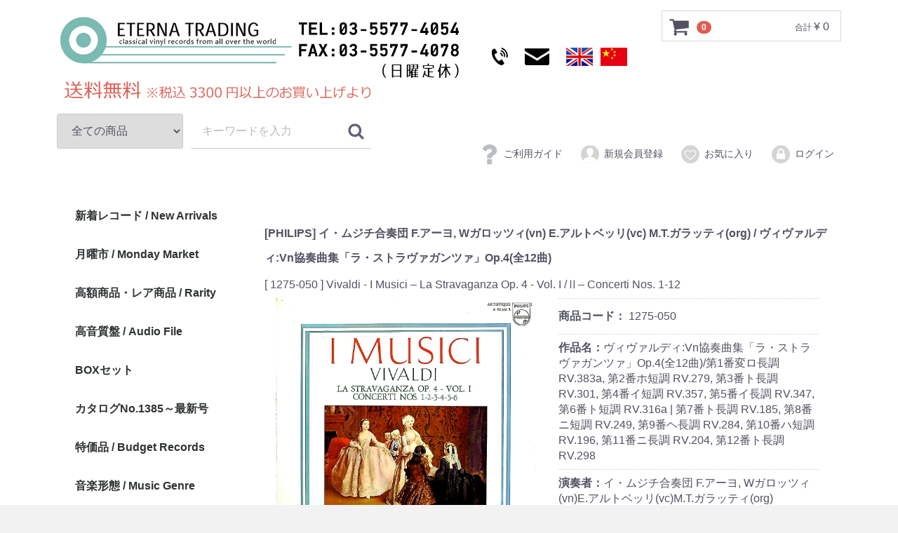

--- FILE ---
content_type: text/html; charset=UTF-8
request_url: https://www.eterna-trading.jp/products/detail/72305
body_size: 18182
content:
<!doctype html>
<html lang="ja">
<head>
<meta charset="utf-8">
<meta http-equiv="X-UA-Compatible" content="IE=edge">
<title>ETERNA TRADING / [PHILIPS] イ・ムジチ合奏団  F.アーヨ, Wガロッツィ(vn) E.アルトベッリ(vc) M.T.ガラッティ(org) / ヴィヴァルディ:Vn協奏曲集「ラ・ストラヴァガンツァ」Op.4(全12曲)</title>
<meta name="viewport" content="width=device-width, initial-scale=1">

<!-- app/template/default -->
<link rel="icon" href="/html/template/default/img/common/favicon2.ico?v=3.0.13">
<link rel="apple-touch-icon" href="/html/template/default/img/common/favicon2.ico?v=3.0.13">

<link rel="stylesheet" href="/html/template/default/css/style.css?v=3.0.13">
<link rel="stylesheet" href="/html/template/default/css/slick.css?v=3.0.13">
<link rel="stylesheet" href="/html/template/default/css/default.css?v=3.0.13">
<link rel="stylesheet" href="/html/template/default/css/custom.css?v=3.0.13">

<!-- for original theme CSS -->

<script src="https://ajax.googleapis.com/ajax/libs/jquery/1.11.3/jquery.min.js"></script>
<script>window.jQuery || document.write('<script src="/html/template/default/js/vendor/jquery-1.11.3.min.js?v=3.0.13"><\/script>')</script>

            <!-- ▼GoogleAnalytics -->
                        <!-- Google Tag Manager -->
<script>(function(w,d,s,l,i){w[l]=w[l]||[];w[l].push({'gtm.start':
new Date().getTime(),event:'gtm.js'});var f=d.getElementsByTagName(s)[0],
j=d.createElement(s),dl=l!='dataLayer'?'&l='+l:'';j.async=true;j.src=
'https://www.googletagmanager.com/gtm.js?id='+i+dl;f.parentNode.insertBefore(j,f);
})(window,document,'script','dataLayer','GTM-TX8D7V5');</script>
<!-- End Google Tag Manager -->

<!-- GoogleAnalytics2022 -->
    <script>
                    (function(i,s,o,g,r,a,m){i['GoogleAnalyticsObject']=r;i[r]=i[r]||function(){
            (i[r].q=i[r].q||[]).push(arguments)},i[r].l=1*new Date();a=s.createElement(o),
            m=s.getElementsByTagName(o)[0];a.async=1;a.src=g;m.parentNode.insertBefore(a,m)
            })(window,document,'script','//www.google-analytics.com/analytics.js','ga');

            ga('create', 'UA-79994610-2', 'auto');
            ga('send', 'pageview');
            </script>


                <!-- ▲GoogleAnalytics -->
    <!-- ▼TOPに戻るボタン（headタグ内） -->
            <style>
/* ボタンのスタイル */
.page-top {
  /* buttonタグのリセットCSS */
  border: none;
  cursor: pointer;
  outline: none;
  padding: 0;
  appearance: none;

 /* ボタンの装飾 */
  position: fixed;
  right: 30px;
  bottom: 30px;
  z-index: 100;
  width: 50px;
  height: 50px;
  border-radius: 50%;
  background-color: #139AC8;
  opacity: 0.4;
  display: flex;
  align-items: center;
  justify-content: center;
  transition: all 0.3s ease;
}

/* 矢印のスタイル */
.page-top::before {
  content: "";
  width: 12px;
  height: 12px;
  margin-bottom: -6px;
  border-top: solid 3px #fff;
  border-right: solid 3px #fff;
  transform: rotate(-45deg);
}

/* クリック時の挙動 */
.page-top:active {
  transform: scale(1.1);
  background-color: #000000;
}
</style>

<button id="page-top" class="page-top"></button>

<script>
const pagetopBtn = document.querySelector('#page-top');
pagetopBtn.addEventListener('click', () => {
  window.scrollTo({
    top: 0,
    behavior: "smooth"
  });
});
</script>

<!-- Google Tag Manager (noscript) -->
<noscript><iframe src="https://www.googletagmanager.com/ns.html?id=GTM-TX8D7V5"
height="0" width="0" style="display:none;visibility:hidden"></iframe></noscript>
<!-- End Google Tag Manager (noscript) -->
        <!-- ▲TOPに戻るボタン（headタグ内） -->

    

<meta property="og:title" content="【[PHILIPS] イ・ムジチ合奏団  F.アーヨ, Wガロッツィ(vn) E.アルトベッリ(vc) M.T.ガラッティ(org) / ヴィヴァルディ:Vn協奏曲集「ラ・ストラヴァガンツァ」Op.4(全12曲)】ETERNA TRADING" /><meta property="og:type" content="article" />
<meta property="og:url" content="https://www.eterna-trading.jp/products/detail/72305" />
<meta property="og:image" content="https://www.eterna-trading.jp/html/upload/save_image/-1300/1275/a/1275-050.jpg" /><meta property="og:site_name" content="ETERNA TRADING" />
<meta property="og:description" content="全部で7つある、6曲又は12曲セットのVn協奏曲集のうち、最初に書かれたラ・ストラヴァガンツァOp.4はLP2枚で12曲が完結する。この曲は1713年に刊行され、行政司法官V.デルフィノに献呈された。ストラヴァガンツァとはイタリア語で「熱狂」の意味を持つ。F.アーヨを第一ソロVnとし、W.ガロッツィ他、イ・ムジチがバックを務める。他のどの録音よりもイタリアの青い空気がイメージされるラテン的な演奏。アーヨの時代は良かったと言われることが多いが、輝いていた時の録音だ。イ・ムジチ合奏団はヴィヴァルディの大半の主要曲を録音しており、特にOp.番号が付く曲集は全て録音している。それらは計画的に全曲録音されており、曲目的にもイ・ムジチ合奏団にしておけば漏れることなく完結する。また内容については何度も「四季」を録音しているように演奏の信頼度に関しては最高レベルに達していることは疑いのない事実である。この録音は1963年でコンマスはフェリックス・アーヨ、第2Vnにワルター・ガロッツィ。エンツォ・アルトベッリ(チェロ)、マリア・テレサ・ガラッティ(オルガン)と申し分ないメンバーによる録音である。モノラル盤でもすこぶる音質は良く、空気はもうイタリア!イ・ムジチの在庫一覧へ" />
<meta property="og:locale" content="ja_JP" />

<meta name="twitter:card" content="photo" />


</head>
<body id="page_product_detail" class="product_page">
<div id="wrapper">
    <header id="header">
        <div class="container-fluid inner">
                                                            <!-- ▼カゴの中 -->
                        <div id="cart_area">
    <p class="clearfix cart-trigger"><a href="#cart">
            <svg class="cb cb-shopping-cart">
                <use xlink:href="#cb-shopping-cart"/>
            </svg>
            <span class="badge">0</span>
            <svg class="cb cb-close">
                <use xlink:href="#cb-close"/>
            </svg>
        </a>
        <span class="cart_price pc">合計 <span class="price">¥ 0</span></span></p>
         
       <div id="cart" class="cart">
        <div class="inner">
                                        <div class="btn_area">
                    <div class="message" style="width: 100%;">
                        <p class="errormsg bg-danger" style="margin-bottom: 20px;">
                            現在カート内に<br>商品はございません。
                        </p>
                    </div>
                </div>
                    </div>
    </div>
    </div>
                <!-- ▲カゴの中 -->
    <!-- ▼ヘッダー（ロゴ部分/画像キャッシュ操作） -->
            <meta name="description" content="エテルナトレーディングはクラシックレコードの専門店。全て欧州からの輸入盤。">
 <meta name="keywords" content="クラシック,レコード,アナログ,LP,オリジナル盤,ETERNA,MELODIYA,DECCA">

  <meta name="viewport" content="width=device-width, initial-scale=1.0">
  <meta http-equiv="Cache-Control" content="no-store, no-cache, must-revalidate">
  <meta http-equiv="Pragma" content="no-cache">
  <meta http-equiv="Expires" content="0">

  <!-- ここから上が画像キャッシュ用 -->
<style>
.sma{
    display: none;
}

/*スマートフォンでは有効（改行する）*/
@media screen and (max-width:1050px) {
    .sma{
        display: block;
    }
}
.img-sp {
    display: none;
}

@media screen and (max-width:1050px) {
    .img-pc {
        display: none;
    }

    .img-sp {
        display: block;
    }
}
</style>

<div class="header_logo_area">      
                <h4 class="header_logo"><a href="https://www.eterna-trading.jp/"><img class="img-pc" src="/html/template/default/img/common/logo_w_caption_current3.png" alt="ETERNA TRADING"  width="70%" height="auto" >
<a href="https://www.eterna-trading.jp/"><img class="img-sp" src="/html/template/default/img/common/logo_w_caption_current3.png" alt="ETERNA TRADING"  width="90%" height="auto" >
<a href="tel:03-5577-4054"><img src="https://eterna-trading.jp/img/icon/tel.jpg" border=”0”></a><a href="mailto:info@eterna-trading.jp"><img src="https://eterna-trading.jp/img/icon/mail.png" border=”0”></a> <a href="https://eterna-trading.wixsite.com/english/"> <img src="https://eterna-trading.jp/img/icon/eng.jpg" border=”0”></a>  <a href="https://eterna-trading.wixsite.com/chinese"> <img src="https://eterna-trading.jp/img/icon/chi.jpg" border=”0”></a></h1><br class="sma">
</div>
  <!-- Our project just needs Font Awesome Solid + Brands -->
  <script defer src="/html/fontawesome/js/brands.js"></script>
  <script defer src="/html/fontawesome/js/solid.js"></script>
  <script defer src="/html/fontawesome/js/fontawesome.js"></script>
        <!-- ▲ヘッダー（ロゴ部分/画像キャッシュ操作） -->
    <!-- ▼商品検索 -->
                            <script>
        function fnSearch(obj) {
            if (obj.checked) {
	            $('#stock_available_0').prop('checked', true);
	        } else {
	            $('#stock_available_0').prop('checked', false);
            }
            $('#searchform').submit();
        }
    </script>

<div class="drawer_block pc header_bottom_area">
    <div id="search" class="search">
        <form method="get" id="searchform" action="/products/list">
            <div class="search_inner">
                <select id="category_id" name="category_id" class="form-control"><option value="">全ての商品</option><option value="125">非表示（先頭に配置）</option><option value="160">　【40％OFF】冬のバーゲン</option><option value="161">　　2500円以下</option><option value="162">　　4000円以下</option><option value="163">　　2万円以下</option><option value="166">　【20％OFF】洗浄液＆キット</option><option value="144">　未使用番号</option><option value="67">　　67</option><option value="68">　　68</option><option value="149">　商品番号別 / Catalog No.</option><option value="188">　　在庫[Stock] No.1370～1379</option><option value="187">　　在庫[Stock] No.1360～1369</option><option value="186">　　在庫[Stock] No.1350～1359</option><option value="184">　　在庫[Stock] No.1340～1349</option><option value="183">　　在庫[Stock] No.1330～1339</option><option value="182">　　在庫[Stock] No.1320～1329</option><option value="181">　　在庫[Stock] No.1310～1319</option><option value="180">　　在庫[Stock] No.1300～1309</option><option value="179">　　在庫[Stock] No.1290～1299</option><option value="178">　　在庫[Stock] No.1280～1289</option><option value="177">　　在庫[Stock] No.1270～1279</option><option value="176">　　在庫[Stock] No.1260～1269</option><option value="175">　　在庫[Stock] No.1250～1259</option><option value="174">　　在庫[Stock] No.1240～1249</option><option value="173">　　在庫[Stock] No.1230～1239</option><option value="172">　　在庫[Stock] No.1220～1229</option><option value="171">　　在庫[Stock] No.1210～1219</option><option value="170">　　在庫[Stock] No.1200～1209</option><option value="169">　　在庫[Stock] No.1190～1199</option><option value="168">　　在庫[Stock] No.1180～1189</option><option value="167">　　在庫[Stock] No.1170～1179</option><option value="165">　　在庫[Stock] No.1160～1169</option><option value="164">　　在庫[Stock] No.1150～1159</option><option value="112">　　在庫[Stock] No.1140～1149</option><option value="157">　　在庫[Stock] No.1130～1139</option><option value="156">　　在庫[Stock] No.1120～1129</option><option value="153">　　在庫[Stock] No.1100～1119</option><option value="134">　　在庫[Stock] No.1050～1099</option><option value="115">　　　在庫[Stock] No.1050～1059</option><option value="122">　　　在庫[Stock] No.1060～1069</option><option value="123">　　　在庫[Stock] No.1070～1079</option><option value="127">　　　在庫[Stock] No.1080～1089</option><option value="133">　　　在庫[Stock] No.1090～1099</option><option value="111">　　　在庫[Stock] No.1030～1049</option><option value="120">　　在庫[Stock] No.1000～1049</option><option value="105">　　　在庫[Stock] No.1000～1009</option><option value="106">　　　在庫[Stock] No.1010～1019</option><option value="107">　　　在庫[Stock] No.1020～1029</option><option value="113">　　　在庫[Stock] No.1040～1049</option><option value="121">　　在庫[Stock] No.500～999</option><option value="96">　　　在庫[Stock] No.500～800</option><option value="95">　　　在庫[Stock] No.801～999A</option><option value="94">　　　在庫[Stock] No.801～999B</option><option value="92">　　　在庫[Stock] No.801～999C</option><option value="93">　　　在庫[Stock] No.801～999D</option><option value="114">　デジタル録音</option><option value="60">新着レコード / New Arrivals</option><option value="104">月曜市 / Monday Market</option><option value="103">高額商品・レア商品 / Rarity</option><option value="130">高音質盤 / Audio File</option><option value="131">　モノラル盤 / Monaural Audio File</option><option value="132">　ステレオ盤 / Stereo Audio File</option><option value="124">　シャルラン録音/A.Charlin</option><option value="129">　テスト＆サンプル盤 / Test Press</option><option value="110">BOXセット</option><option value="128">カタログNo.1385～最新号</option><option value="143">特価品 / Budget Records</option><option value="158">　お値打ちレコード（REG番台）</option><option value="145">　1000円以下</option><option value="89">音楽形態 / Music Genre</option><option value="61">　管弦楽その1 / Orchestra - 1</option><option value="91">　管弦楽その2 / Orchestra - 2</option><option value="99">　交響曲 / Symphony</option><option value="79">　協奏曲 / Concerto</option><option value="64">　室内楽 / Chamber Music</option><option value="84">　オペラ / Opera</option><option value="65">　声楽 / Vocal Music</option><option value="83">　宗教曲 / Religious Music</option><option value="80">　バロック / Baroque Music</option><option value="81">　古楽 / Ancient Music</option><option value="82">　近現代作品 / Contemporary</option><option value="66">　クラシックその他 / Exception</option><option value="88">楽器 / Instrument</option><option value="62">　ヴァイオリン / Violin</option><option value="77">　チェロ / Violincello</option><option value="148">　弦楽器その他 / String Instrument</option><option value="63">　ピアノ / Piano</option><option value="78">　管楽器 / Wind Instrument</option><option value="101">　器楽その他 / Instrument Music</option><option value="102">当社製CD-R / SACD</option><option value="86">アクセサリ/Accessory</option></select>
                <div class="input_search clearfix">
                    <input type="search" id="name" name="name" maxlength="50" placeholder="キーワードを入力" class="form-control" />
<div style="display: none;">
                    <div id="stock_available" onchange="javascript:fnSearch(this);"><div class="checkbox">                                                            <label class=""><input type="checkbox" id="stock_available_0" name="stock_available[]" value="1" /> 在庫あり商品のみを検索</label>
    </div></div>
                    </div>
                    <button type="submit" class="bt_search"><svg class="cb cb-search"><use xlink:href="#cb-search" /></svg></button>
                </div>
          </div>
<br>

            <div class="extra-form">
                                                                                                                                        </div>
        </form>
    </div>
</div>
                <!-- ▲商品検索 -->
    <!-- ▼ログイン（右上ボタン＆スマホのメニュー） -->
                        <style>
@media screen and (min-width: 879px){
    .memcon {display:none}
    .memcon a .cb {
        font-size: 30px;
        font-size: 3rem;
        fill: #B8BEC4;
        margin-right: 5px;
        position: relative;
        top: -1px;
    }
    .memcon a:hover .cb {
        fill: #c6cbd0;
    }
}
</style>

    <div id="member" class="member drawer_block pc">
        <ul class="member_link">
            <li><a href="https://www.eterna-trading.jp/list/etc/guide2.pdf"><svg class="cb cb-question"><use xlink:href="#cb-question"></use></svg>ご利用ガイド</a></li>
            <li>
                <a href="https://www.eterna-trading.jp/entry">
                    <svg class="cb cb-user-circle"><use xlink:href="#cb-user-circle" /></svg>新規会員登録
                </a>
            </li>
                            <li><a href="https://www.eterna-trading.jp/mypage/favorite"><svg class="cb cb-heart-circle"><use xlink:href="#cb-heart-circle"></use></svg>お気に入り</a></li>
                        <li>
                <a href="https://www.eterna-trading.jp/mypage/login">
                    <svg class="cb cb-lock-circle"><use xlink:href="#cb-lock-circle" /></svg>ログイン
                </a>
            </li>
            <div class="memcon">
                <li><a><svg class="cb-tag"><use xlink:href="#cb-tag"></use></svg></a></li>
                <li><a href="https://eterna-trading.jp/products/list?category_id=86">・レコードアクセサリ一覧</a></li>
                <li><a href="https://eterna-trading.jp/user_data/easy">・簡易検索（作曲家/レーベル別）</a></li>
                <li><a href="https://eterna-trading.jp/user_data/tango">・よくある質問＆単語解説</a></li>
                <li><a href="https://eterna-trading.jp/user_data/route">・ルート案内</a></li>
                <li><a href="https://eterna-trading.jp/user_data/cost">・発送について</a></li>
                <li><a href="https://eterna-trading.jp/contact">・お問い合わせフォーム</a></li>
                <li><a href="https://eterna-trading.jp/">⇒ TOPページに戻る</a></li>
            </div>
        </ul>
    </div>

                <!-- ▲ログイン（右上ボタン＆スマホのメニュー） -->

                                                    <p id="btn_menu"><a class="nav-trigger" href="#nav">Menu<span></span></a></p>
        </div>
    </header>

    <div id="contents" class="theme_side_left">

        <div id="contents_top">
                                            </div>

        <div class="container-fluid inner">

            <div id="main">
                                                    <div id="main_top">
                            <!-- ▼220326印刷用のCSS -->
            <style>
@media print {

.0326print {display:block  !IMPORTANT;}   
input {display:none  !IMPORTANT;}   

}	
</style>
        <!-- ▲220326印刷用のCSS -->

                    </div>
                                
                <div id="main_middle">
                    
    

<style>
    @media only screen and (min-width: 769px) {
        .visible-on-mobile {
            display: none;
        }
    }
    @media only screen and (max-width: 768px) {
        .visible-on-mobile {
            display: block;
        }
    }
    @media only screen and (max-width: 768px) {
        .hidden-on-mobile {
            display: none;
        }
    }
</style>

 <!-- ▼item_detail▼ -->
<div id="item_detail">
        <div id="detail_wrap" class="row">
 <!--★タイトル★-->
　　<h2 id="detail_description_item_name"><small><span style="font-size: 80%;">
<!--▼スマホ用商品コード-->
<span class="visible-on-mobile">                 
商品コード：1275-050</span><!--▲スマホ用商品コード-->[PHILIPS] イ・ムジチ合奏団  F.アーヨ, Wガロッツィ(vn) E.アルトベッリ(vc) M.T.ガラッティ(org) / ヴィヴァルディ:Vn協奏曲集「ラ・ストラヴァガンツァ」Op.4(全12曲)</small></span></h2>
 <!--▼英文タイトル-->
<div class="hidden-on-mobile"><div class="exproduct">
[ 1275-050 ] Vivaldi - I Musici – La Stravaganza Op. 4 - Vol. I /Ⅱ– Concerti Nos. 1-12</div></div>
<!--▲英文タイトル-->
            <!--★画像★-->
 <div id="item_photo_area" class="col-sm-6">
                <div id="detail_image_box__slides" class="slides">
                                                                    <div id="detail_image_box__item--1"><img src="/html/upload/save_image/-1300/1275/a/1275-050.jpg"/></div>
                                                <div id="detail_image_box__item--2"><img src="/html/upload/save_image/-1300/1275/b/1275-050.jpg"/></div>
                                                <div id="detail_image_box__item--3"><img src="/html/upload/save_image/-1300/1275/c/1275-050.jpg"/></div>
                                                            </div>
                    <span class="visible-on-mobile">
<br>
<br>
</span>
                                    <!--★通常価格★-->
                                            <p id="detail_description_box__normal_price" class="normal_price"> 通常価格：<span class="price01_default">¥ 9,900</span> <span class="small">（税込）</span></p>
                                            <!--★販売価格★-->
                    <p id="detail_description_box__sale_price" class="sale_price text-primary"> <span class="price02_default">¥ 9,900</span> <span class="small">（税込）</span>&nbsp;&nbsp;&nbsp;&nbsp;&nbsp;&nbsp;<span class="plgShiro8PriceDownRate3"></span></p>
                    <form action="?" method="post" id="form1" name="form1">
                        <!--▼買い物かご-->
                        <div id="detail_cart_box" class="cart_area">
                            
                                                                
                                                                <dl id="detail_cart_box__cart_quantity" class="quantity">
                                    <dt>数量</dt>
                                    <dd>
                                        <input type="number" id="quantity" name="quantity" required="required" min="1" maxlength="9" class="form-control" value="1" />
                                        
                                    </dd>
                                </dl>



                                                                <div id="detail_cart_box__button_area" class="btn_area">
                                    <ul id="detail_cart_box__insert_button" class="row">
                                        <li class="col-xs-12 col-sm-8"><button type="submit" id="add-cart" class="btn btn-primary btn-block prevention-btn prevention-mask">カートに入れる</button></li>
                                    </ul>
                                                                        <ul id="detail_cart_box__favorite_button" class="row">
                                                                                    <li class="col-xs-12 col-sm-8"><button type="submit" id="favorite" class="btn btn-info btn-block prevention-btn prevention-mask">お気に入りに追加</button></li></ul><ul class="row"><li class="col-xs-12 col-sm-8">












</li>
                                                                            </ul>
                                                                    </div>
                                                    </div>
                        <!--▲買い物かご-->
                        <div style="display: none"><input type="hidden" id="mode" name="mode" /></div><div style="display: none"><input type="hidden" id="product_id" name="product_id" value="72305" /></div><div style="display: none"><input type="hidden" id="product_class_id" name="product_class_id" value="72002" /></div><div style="display: none"><input type="hidden" id="_token" name="_token" value="UAQPk2mhXuPiJJ3z5SbimZQPHJY7LbaGrwuPzRE9qfI" /></div>
                    </form>
                    <!--▼追加の画像-->

<div class="hidden-on-mobile">
<img src="https://eterna-trading.jp/img/etc/kizu.png">
<br>
<br>
<center>
<a href="https://eterna-trading.jp/user_data/tango">
<img src="https://eterna-trading.jp/img/etc/2023tango.jpg"></a>
</center>	
</div>	
				                    <!--▲追加の画像-->     </div>




            <section id="item_detail_area" class="col-sm-6">
            <div id="detail_description_box__body" class="item_detail">

<style>
input[type=checkbox],
input[type=radio] {
  position: absolute;
  white-space: nowrap;
  width: 1px;
  height: 1px;
  border: 0;
  margin: -1px;
  padding: 0;
  overflow: hidden;
  clip: rect(0 0 0 0);
  clip-path: inset(50%);
}
.custom-line {
  border-bottom: 1px dotted #ccc; /* 点線の罫線 */
  margin: 0;                    /* 隙間をなくす */
  width: 100%;                  /* 幅を指定 */
}
</style>

   <!--▼パソコン用商品コード-->
<style>
    @media only screen and (max-width: 768px) {
        .hidden-on-mobile {
            display: none;
        }
    }
</style>
<div class="hidden-on-mobile">
                 
                    <p id="detail_description_box__item_range_code" class="item_code exproduct"><span class="exproduct_bold">商品コード： </span><span id="item_code_default">
                        1275-050
                                                </span> </p></div>
   <!--▲パソコン用商品コード-->
<div class="custom-line"></div>


<!--▼作品名-->
<div class="readmore">
<input id="check05" class="readmore-check" type="checkbox">
<div class="readmore-content">
 <div class="exproduct">
<span class="exproduct_bold">作品名：</span>ヴィヴァルディ:Vn協奏曲集「ラ・ストラヴァガンツァ」Op.4(全12曲)/第1番変ロ長調 RV.383a, 第2番ホ短調 RV.279, 第3番ト長調 RV.301, 第4番イ短調 RV.357, 第5番イ長調 RV.347, 第6番ト短調 RV.316a | 第7番ト長調 RV.185, 第8番ニ短調 RV.249, 第9番ヘ長調 RV.284, 第10番ハ短調 RV.196, 第11番ニ長調 RV.204, 第12番ト長調 RV.298
 </div>
</div>
<label class="readmore-label" for="check05"></label>
</a><!--空白時の閉じタグ-->
</div>
<!--▲作品名-->
<div class="custom-line"></div>
               
<!--▼演奏者-->
 <div class="exproduct">
<span class="exproduct_bold">演奏者：</span>イ・ムジチ合奏団  F.アーヨ, Wガロッツィ(vn)E.アルトベッリ(vc)M.T.ガラッティ(org)
 </div>
<!--▲演奏者-->
<div class="custom-line"></div>



<!--▼プレス国-->
 <div class="exproduct">
<span class="exproduct_bold">プレス国：</span>フランス, France
 </div>
<!--▲プレス国-->
<div class="custom-line"></div>


<!--▼レーベル名-->
 <div class="exproduct">
<span class="exproduct_bold">レーベル：</span>PHILIPS
 </div>
<!--▲レーベル名-->
<div class="custom-line"></div>

<!--▼レコード番号-->
 <div class="exproduct">
<span class="exproduct_bold">レコード番号：</span>A 02331-2 L
 </div>
<!--▲レコード番号-->
<div class="custom-line"></div>

                    <!--▼M/S-->
 <div class="exproduct">
<span class="exproduct_bold">M/S：</span>モノラル, monaural
 </div>
                    <!--▲M/S-->
<div class="custom-line"></div>
                    <!--▼枚数・大きさ-->
 <div class="exproduct">
<span class="exproduct_bold">枚数・大きさ：</span>12インチ, 30cm×2, バラ2枚セット, 2 single records
 </div>
                    <!--▲枚数・大きさ-->
<div class="custom-line"></div>
                    <!--▼評価/レコード-->
 <div class="exproduct">
<span class="exproduct_bold">評価/レコード：</span>7
 </div>
                    <!--▲評価/レコード-->
<div class="custom-line"></div>
                    <!--▼評価/ジャケット-->
 <div class="exproduct">
<span class="exproduct_bold">評価/ジャケット：</span>A
 </div>
                    <!--▲評価/ジャケット-->
<div class="custom-line"></div>
<!--▼キズ情報-->
 <div class="exproduct">
<span class="exproduct_bold">キズ情報：</span>
 </div>
<!--▲キズ情報-->
<div class="custom-line"></div>
<!--▼レーベル詳細-->
<div class="readmore">
<input id="check01" class="readmore-check" type="checkbox">
<div class="readmore-content">
<div class="exproduct">
<span class="exproduct_bold">レーベルタイプ：</span>【フランスでのモノラル・オリジナル】---アズキ/銀2重内溝×2, 外周3cmの盛上り(カマボコ)あり, 厚手(グルーヴガード厚手以前の厚手盤・端はナイフエッジに近い), Made in Franceの刻印なし, 表記されたレコード番号:A 02331 L/A 02332 L, Price Code:Ⓐ, Rights Society:DR, (P)なし, スタンパー/マトリクス:PHI 6 AA 02331 1L 1 670 113C/PHI 6 AA 02331 2L 1 670 114C・PHI 6 AA 02332 1L 1 670 1111/PHI 6 AA 02332 2L 1 670 112C (ラウンド中文字スタンパー・仏PHILIPSタイプ), PHILIPS規格のモノラル製造を示すPHI 6 AA ***で始まりレコード番号を含むフランス専用スタンパー使用, 補助マトリクス:A1/A1・A2/A2, 再補助マトリクス:なし, フランスの670はPHILIPSグループの工場を示すとともにカッティングマスターがPhonodisc B.V.による事を示す, 1960年代のスタンパーによる1963年頃製造分, 旧番号存在せず, フラット盤存在せず, アズキ/銀外溝レーベル存在せず, フランスでこれより古いモノラルレーベル存在せず, フランスでのモノラル最古レーベル・最厚プレスである, 更に古いマトリクス存在せず, ステレオ存在する, RIAAカーヴである, カッティング・マスター:Phonodisc B.V.の技師, PHILIPS音源の仏PHILIPS制作プレス, 工場:Société Phonographique Philips, ノーマル・カップリング, フランスでのモノラル・オリジナル, original for mono in Fr.
 </div>
</div>
<label class="readmore-label" for="check01"></label>
</a><!--空白時の閉じタグ-->
</div>
<!--▲レーベル-->
<div class="custom-line"></div>

<!--▼ジャケット-->
<div class="readmore">
<input id="check02" class="readmore-check" type="checkbox">
<div class="readmore-content">
 <div class="exproduct">
<span class="exproduct_bold">ジャケット：</span>【フランスでのモノラル・オリジナル】---表コート厚紙×2, Volume I/Volume Ⅱ, 表記されたジャケット番号:A 02.331 L/A 02.332 L, Price Code:Artistique, 背文字:あり(黒色・白背景), ジャケット裏年号:なし, (P)(C)なし, 当社入荷履歴上で最古裏年号/存在が確認された年号:不明(年号記載ないがフランスモノラルでは当ジャケットである), 製作:Société Phonographique Française Polydor S.A., 印刷:記載なし・フランス製, シングルタイプの最初期分, フランスでこれより古いモノラルタイプ存在せず, フランスでのモノラル・オリジナル, original for mono in Fr.
 </div>
</div>
<label class="readmore-label" for="check02"></label>
</a><!--空白時の閉じタグ-->
</div>
<!--▲ジャケット-->
<div class="custom-line"></div>

<!--▼トピックス-->
<div class="readmore">
<input id="check03" class="readmore-check" type="checkbox">
<div class="readmore-content">
 <div class="exproduct">
<span class="exproduct_bold">トピックス：</span>1963年6月スイスでのモノラル/ステレオ録音, 録音詳細不明, オランダでは1963年N.V. Philips Phonografische Industrieによりコピーライト登録・同年PHILIPS:A 02331-2 L/835 209-10 AY(バラ2枚・アズキ/銀HI-FI STEREOレーベル)にて初リリース, フランスでは1963年仏PHILIPSからモノラル:A 02331-2 L(当装丁)にて初リリース, ステレオ:835 209-10 AY(アズキ/銀2重内溝HI-FI STEREOレーベル×2・HIFI-STEREOロゴ付きジャケット入り)にて初リリース, これはフランスでの初年度リリース分モノラル・オリジナルバラ2枚セット!演奏:★★★★+, 音質:★★★★+
 </div>
</div>
<label class="readmore-label" for="check03"></label>
</a><!--空白時の閉じタグ-->
</div>
<!--▲トピックス-->
<div class="custom-line"></div>
<!--★商品説明★-->
<div class="readmore">
<input id="check04" class="readmore-check" type="checkbox">
<div class="readmore-content">
 <div class="exproduct">
<p id="detail_not_stock_box__description_detail" class="item_comment">
	<span class="exproduct_bold">商品詳細：</span>全部で7つある、6曲又は12曲セットのVn協奏曲集のうち、最初に書かれたラ・ストラヴァガンツァOp.4はLP2枚で12曲が完結する。この曲は1713年に刊行され、行政司法官V.デルフィノに献呈された。ストラヴァガンツァとはイタリア語で「熱狂」の意味を持つ。F.アーヨを第一ソロVnとし、W.ガロッツィ他、イ・ムジチがバックを務める。他のどの録音よりもイタリアの青い空気がイメージされるラテン的な演奏。アーヨの時代は良かったと言われることが多いが、輝いていた時の録音だ。イ・ムジチ合奏団はヴィヴァルディの大半の主要曲を録音しており、特にOp.番号が付く曲集は全て録音している。それらは計画的に全曲録音されており、曲目的にもイ・ムジチ合奏団にしておけば漏れることなく完結する。また内容については何度も「四季」を録音しているように演奏の信頼度に関しては最高レベルに達していることは疑いのない事実である。この録音は1963年でコンマスはフェリックス・アーヨ、第2Vnにワルター・ガロッツィ。エンツォ・アルトベッリ(チェロ)、マリア・テレサ・ガラッティ(オルガン)と申し分ないメンバーによる録音である。モノラル盤でもすこぶる音質は良く、空気はもうイタリア!<BR><BR><a href="https://eterna-trading.jp/products/list?name=イ・ムジチ">イ・ムジチの在庫一覧へ</a><br><br><a href="https://eterna-trading.jp/products/detail/72305"><img src="https://api.qrserver.com/v1/create-qr-code/?data=https://eterna-trading.jp/products/detail/72305&size=100x100"/></a><div id="dataDiv" data-url="https://eterna-trading.jp/products/list?name=イ・ムジチ&stock_available%5B%5D=1" data-target="#item_list"></div></p>
</div>
</div>
<label class="readmore-label" for="check04"></label>
</a><!--空白時の閉じタグ-->
</div>
<div class="custom-line"></div>
<!-- ▼バーゲン時の関連カテゴリ▼ -->
<style>
a[href*="id=159"]{display: none;}
a[href*="id=160"]{display: none;}
a[href*="id=161"]{display: none;}
a[href*="id=162"]{display: none;}
</style>
<!-- ▲バーゲン時の関連カテゴリ▲ -->

<!-- ▼関連カテゴリ非表示用▼ -->
<style>
a[href*="id=88"]{display: none;}
a[href*="id=89"]{display: none;}
a[href*="id=92"]{display: none;}
a[href*="id=93"]{display: none;}
a[href*="id=94"]{display: none;}
a[href*="id=95"]{display: none;}
a[href*="id=96"]{display: none;}
a[href*="id=97"]{display: none;}
a[href*="id=105"]{display: none;}
a[href*="id=106"]{display: none;}
a[href*="id=107"]{display: none;}
a[href*="id=111"]{display: none;}
a[href*="id=112"]{display: none;}
a[href*="id=113"]{display: none;}
a[href*="id=115"]{display: none;}
a[href*="id=120"]{display: none;}
a[href*="id=121"]{display: none;}
a[href*="id=122"]{display: none;}
a[href*="id=123"]{display: none;}
a[href*="id=124"]{display: none;}
a[href*="id=125"]{display: none;}
a[href*="id=127"]{display: none;}
a[href*="id=129"]{display: none;}
a[href*="id=131"]{display: none;}
a[href*="id=132"]{display: none;}
a[href*="id=133"]{display: none;}
a[href*="id=134"]{display: none;}
a[href*="id=143"]{display: none;}
a[href*="id=144"]{display: none;}
a[href*="id=149"]{display: none;}
a[href*="id=153"]{display: none;}
a[href*="id=155"]{display: none;}
a[href*="id=156"]{display: none;}
a[href*="id=157"]{display: none;}
a[href*="id=163"]{display: none;}
a[href*="id=164"]{display: none;}
a[href*="id=165"]{display: none;}
a[href*="id=166"]{display: none;}
a[href*="id=167"]{display: none;}
a[href*="id=168"]{display: none;}
a[href*="id=169"]{display: none;}
a[href*="id=170"]{display: none;}
a[href*="id=171"]{display: none;}
a[href*="id=172"]{display: none;}
a[href*="id=173"]{display: none;}
a[href*="id=174"]{display: none;}
a[href*="id=175"]{display: none;}
a[href*="id=176"]{display: none;}
a[href*="id=177"]{display: none;}
a[href*="id=178"]{display: none;}
a[href*="id=179"]{display: none;}
a[href*="id=180"]{display: none;}

</style>
<!-- ▲カテゴリ非表示用▲ -->

<br>

<!-- ％オフの回転 -->
<script>
$(function() {
  // CSSを先に定義（X軸回転＋赤背景＋白文字）
  const style = `
    <style>
      .spinTarget {
        display: inline-block;
        backface-visibility: hidden;
        transform-style: preserve-3d;
        background-color: red;
        color: white;
        padding: 0 4px;
        border-radius: 4px;
        font-size: 80%; 
      }
      @keyframes spinX {
        0%   { transform: rotateX(0deg); }
        100% { transform: rotateX(360deg); }
      }
      .xSpinAnim {
        animation: spinX 1s ease-in-out;
      }
    </style>
  `;
  $('head').append(style);

  // 「％オフ」対象をマーク＆初期スタイル付与
  const targets = $('span').filter(function() {
    return $(this).text().includes('％オフ');
  }).addClass('spinTarget');

  // 奥行き設定（3D効果）
  $('body').css('perspective', '800px');

  // 定期的にアニメーションを実行
  setInterval(function() {
    targets.each(function() {
      const $el = $(this);
      $el.removeClass('xSpinAnim');
      void this.offsetWidth; // 再描画トリガ
      $el.addClass('xSpinAnim');
    });
  }, 2500);
});
</script>


<style>
.kyosyo_slide {
  margin: 0;
}
</style>
<script>
$(function(){
    $('.kyosyo_slide').slick({
        dots: false,
        arrows: false,
        autoplay: true,
　　pauseOnHover:true,
        speed: 300
    });
});
</script>
<div class="kyosyo_slide">
<a href="https://eterna-trading.jp/user_data/meisyo"><img src="https://eterna-trading.jp/img/etc/kyosyo-2.jpg" width="100%" height="auto">
<a href="https://eterna-trading.jp/user_data/meisyo"><img src="https://eterna-trading.jp/img/etc/kyosyo-1.jpg" width="100%" height="auto"></div>
<a href="https://eterna-trading.jp/user_data/meisyo"><img src="https://eterna-trading.jp/img/etc/kyosyo-u.jpg" width="100%" height="auto">
<br><br><p><center><b>【特設ページへ移動】</b></center></p></a>
<br>

<!-- ▼関連カテゴリ▼ -->
<div class="readmore">
<input id="check06" class="readmore-check" type="checkbox">
<div class="readmore-content">
<div id="relative_category_box" class="relative_cat"><span class="exproduct_bold">
<p>関連カテゴリ</p></span>
<div class="ec-productRole__category">
<ul><a  class="2022hide" href="https://www.eterna-trading.jp/products/list?category_id=62">ヴァイオリン / Violin</a></ul>
<ul><a  class="2022hide" href="https://www.eterna-trading.jp/products/list?category_id=79">協奏曲 / Concerto</a></ul>
<ul><a  class="2022hide" href="https://www.eterna-trading.jp/products/list?category_id=80">バロック / Baroque Music</a></ul>
<ul><a  class="2022hide" href="https://www.eterna-trading.jp/products/list?category_id=88">楽器 / Instrument</a></ul>
<ul><a  class="2022hide" href="https://www.eterna-trading.jp/products/list?category_id=89">音楽形態 / Music Genre</a></ul>
<ul><a  class="2022hide" href="https://www.eterna-trading.jp/products/list?category_id=125">非表示（先頭に配置）</a></ul>
<ul><a  class="2022hide" href="https://www.eterna-trading.jp/products/list?category_id=130">高音質盤 / Audio File</a></ul>
<ul><a  class="2022hide" href="https://www.eterna-trading.jp/products/list?category_id=132">ステレオ盤 / Stereo Audio File</a></ul>
<ul><a  class="2022hide" href="https://www.eterna-trading.jp/products/list?category_id=144">未使用番号</a></ul>
<ul><a  class="2022hide" href="https://www.eterna-trading.jp/products/list?category_id=149">商品番号別 / Catalog No.</a></ul>
<ul><a  class="2022hide" href="https://www.eterna-trading.jp/products/list?category_id=160">【40％OFF】冬のバーゲン</a></ul>
<ul><a  class="2022hide" href="https://www.eterna-trading.jp/products/list?category_id=163">2万円以下</a></ul>
<ul><a  class="2022hide" href="https://www.eterna-trading.jp/products/list?category_id=177">在庫[Stock] No.1270～1279</a></ul>
</div>
                    </div>
</div>
<label class="readmore-label" for="check06"></label>
</a><!--空白時の閉じタグ-->
</div>
                    <!-- ▲関連カテゴリ▲ -->


                </div>
                <!-- /.item_detail -->

            </section>
            <!--詳細ここまで-->
        </div>

    </div>
    <!-- ▲item_detail▲ -->

                </div>

                                                    <div id="main_bottom">
                            <!-- ▼関連検索 -->
            <style>
        .item_name {
            display: -webkit-box;
            -webkit-box-orient: vertical;
            -webkit-line-clamp: 3;
            overflow: hidden;
            text-overflow: ellipsis;
            line-height: 1.5;
            max-height: calc(1.5em * 3);
        }

        .embedded-window {
            display: none;
            border: 1px solid #888;
            background-color: #fefefe;
            box-shadow: 0 4px 8px rgba(0, 0, 0, 0.2);
            padding: 20px;
            margin: 20px 0;
            width: 100%;
        }

        #windowContent {
            width: 100%;
            height: 300px;
            overflow-x: hidden;
        }

        .no-padding-adjusted {
            padding: 10px;
            margin: 0 auto;
        }

        .row.no-padding-adjusted {
            display: flex;
            flex-wrap: wrap;
            justify-content: flex-start;
            gap: 20px; /* アイテム間の隙間を設定 */
        }

        .col-3 {
            width: calc(25% - 20px); /* アイテムの幅を設定し、隙間分を考慮 */
            margin-bottom: 20px;
        }

        @media (max-width: 767px) {
            .col-3 {
                width: calc(50% - 20px);
            }
        }
    </style>

<meta property="og:title" content="【[PHILIPS] イ・ムジチ合奏団  F.アーヨ, Wガロッツィ(vn) E.アルトベッリ(vc) M.T.ガラッティ(org) / ヴィヴァルディ:Vn協奏曲集「ラ・ストラヴァガンツァ」Op.4(全12曲)】ETERNA TRADING" /><meta property="og:type" content="article" />
<meta property="og:url" content="https://www.eterna-trading.jp/products/detail/72305" />
<meta property="og:image" content="https://www.eterna-trading.jp/html/upload/save_image/-1300/1275/a/1275-050.jpg" /><meta property="og:site_name" content="ETERNA TRADING" />
<meta property="og:description" content="全部で7つある、6曲又は12曲セットのVn協奏曲集のうち、最初に書かれたラ・ストラヴァガンツァOp.4はLP2枚で12曲が完結する。この曲は1713年に刊行され、行政司法官V.デルフィノに献呈された。ストラヴァガンツァとはイタリア語で「熱狂」の意味を持つ。F.アーヨを第一ソロVnとし、W.ガロッツィ他、イ・ムジチがバックを務める。他のどの録音よりもイタリアの青い空気がイメージされるラテン的な演奏。アーヨの時代は良かったと言われることが多いが、輝いていた時の録音だ。イ・ムジチ合奏団はヴィヴァルディの大半の主要曲を録音しており、特にOp.番号が付く曲集は全て録音している。それらは計画的に全曲録音されており、曲目的にもイ・ムジチ合奏団にしておけば漏れることなく完結する。また内容については何度も「四季」を録音しているように演奏の信頼度に関しては最高レベルに達していることは疑いのない事実である。この録音は1963年でコンマスはフェリックス・アーヨ、第2Vnにワルター・ガロッツィ。エンツォ・アルトベッリ(チェロ)、マリア・テレサ・ガラッティ(オルガン)と申し分ないメンバーによる録音である。モノラル盤でもすこぶる音質は良く、空気はもうイタリア!イ・ムジチの在庫一覧へ" />
<meta property="og:locale" content="ja_JP" />

<meta name="twitter:card" content="photo" />


</head>
<body>
    <!-- 小窓を格納する場所 -->
    <div id="embeddedWindow" class="embedded-window">
        <img src="https://eterna-trading.jp/img/etc/2024kanren.jpg" width="40%">
        <div id="windowContent"></div>
    </div>

    <script>
        function openWindow(url, target) {
            fetch(url)
                .then(response => response.text())
                .then(data => {
                    var parser = new DOMParser();
                    var doc = parser.parseFromString(data, 'text/html');
                    var targetContent = doc.querySelector(target);

                    if (targetContent) {
                        document.getElementById("windowContent").innerHTML = targetContent.innerHTML;

                        var elementsToHide = document.getElementById("windowContent").querySelectorAll('#ichiran_code, button');
                        elementsToHide.forEach(element => {
                            element.style.display = 'none';
                        });

                        var rowElements = document.getElementById("windowContent").querySelectorAll('.row.no-padding');
                        rowElements.forEach(element => {
                            element.classList.remove('no-padding');
                            element.classList.add('no-padding-adjusted');
                        });

                        var colElements = document.getElementById("windowContent").querySelectorAll('.col-sm-3, .col-xs-6');
                        colElements.forEach(element => {
                            element.classList.remove('col-sm-3', 'col-xs-6');
                            element.classList.add('col-3');
                        });

                        document.getElementById("embeddedWindow").style.display = "block";
                    } else {
                        document.getElementById("windowContent").innerHTML = '指定された要素が見つかりませんでした。';
                    }
                })
                .catch(error => {
                    console.error('Error:', error);
                    document.getElementById("windowContent").innerHTML = 'コンテンツの読み込み中にエラーが発生しました。';
                });
        }

        function closeWindow() {
            document.getElementById("embeddedWindow").style.display = "none";
            document.getElementById("windowContent").innerHTML = "";
        }

        window.onload = function() {
            var dataDiv = document.getElementById('dataDiv');
            var url = dataDiv.getAttribute('data-url');
            var target = dataDiv.getAttribute('data-target');
            if (url && target) {
                openWindow(url, target);
            }
        }
    </script>
        <!-- ▲関連検索 -->

                    </div>
                                            </div>

                                        <div id="side_left" class="side">
                                            <!-- ▼【バーゲン時は変更】カテゴリ操作 -->
                        
<nav id="category" class="drawer_block pc">
    <ul class="category-nav pc">
                <li>
        <a href="https://www.eterna-trading.jp/products/list?category_id=125">
            非表示（先頭に配置）
        </a>
                    <ul>
                                    <li>
        <a href="https://www.eterna-trading.jp/products/list?category_id=160">
            【40％OFF】冬のバーゲン
        </a>
                    <ul>
                                    <li>
        <a href="https://www.eterna-trading.jp/products/list?category_id=161">
            2500円以下
        </a>
            </li>

                                    <li>
        <a href="https://www.eterna-trading.jp/products/list?category_id=162">
            4000円以下
        </a>
            </li>

                                    <li>
        <a href="https://www.eterna-trading.jp/products/list?category_id=163">
            2万円以下
        </a>
            </li>

                        </ul>
            </li>

                                    <li>
        <a href="https://www.eterna-trading.jp/products/list?category_id=166">
            【20％OFF】洗浄液＆キット
        </a>
            </li>

                                    <li>
        <a href="https://www.eterna-trading.jp/products/list?category_id=144">
            未使用番号
        </a>
                    <ul>
                                    <li>
        <a href="https://www.eterna-trading.jp/products/list?category_id=67">
            67
        </a>
            </li>

                                    <li>
        <a href="https://www.eterna-trading.jp/products/list?category_id=68">
            68
        </a>
            </li>

                        </ul>
            </li>

                                    <li>
        <a href="https://www.eterna-trading.jp/products/list?category_id=149">
            商品番号別 / Catalog No.
        </a>
                    <ul>
                                    <li>
        <a href="https://www.eterna-trading.jp/products/list?category_id=188">
            在庫[Stock] No.1370～1379
        </a>
            </li>

                                    <li>
        <a href="https://www.eterna-trading.jp/products/list?category_id=187">
            在庫[Stock] No.1360～1369
        </a>
            </li>

                                    <li>
        <a href="https://www.eterna-trading.jp/products/list?category_id=186">
            在庫[Stock] No.1350～1359
        </a>
            </li>

                                    <li>
        <a href="https://www.eterna-trading.jp/products/list?category_id=184">
            在庫[Stock] No.1340～1349
        </a>
            </li>

                                    <li>
        <a href="https://www.eterna-trading.jp/products/list?category_id=183">
            在庫[Stock] No.1330～1339
        </a>
            </li>

                                    <li>
        <a href="https://www.eterna-trading.jp/products/list?category_id=182">
            在庫[Stock] No.1320～1329
        </a>
            </li>

                                    <li>
        <a href="https://www.eterna-trading.jp/products/list?category_id=181">
            在庫[Stock] No.1310～1319
        </a>
            </li>

                                    <li>
        <a href="https://www.eterna-trading.jp/products/list?category_id=180">
            在庫[Stock] No.1300～1309
        </a>
            </li>

                                    <li>
        <a href="https://www.eterna-trading.jp/products/list?category_id=179">
            在庫[Stock] No.1290～1299
        </a>
            </li>

                                    <li>
        <a href="https://www.eterna-trading.jp/products/list?category_id=178">
            在庫[Stock] No.1280～1289
        </a>
            </li>

                                    <li>
        <a href="https://www.eterna-trading.jp/products/list?category_id=177">
            在庫[Stock] No.1270～1279
        </a>
            </li>

                                    <li>
        <a href="https://www.eterna-trading.jp/products/list?category_id=176">
            在庫[Stock] No.1260～1269
        </a>
            </li>

                                    <li>
        <a href="https://www.eterna-trading.jp/products/list?category_id=175">
            在庫[Stock] No.1250～1259
        </a>
            </li>

                                    <li>
        <a href="https://www.eterna-trading.jp/products/list?category_id=174">
            在庫[Stock] No.1240～1249
        </a>
            </li>

                                    <li>
        <a href="https://www.eterna-trading.jp/products/list?category_id=173">
            在庫[Stock] No.1230～1239
        </a>
            </li>

                                    <li>
        <a href="https://www.eterna-trading.jp/products/list?category_id=172">
            在庫[Stock] No.1220～1229
        </a>
            </li>

                                    <li>
        <a href="https://www.eterna-trading.jp/products/list?category_id=171">
            在庫[Stock] No.1210～1219
        </a>
            </li>

                                    <li>
        <a href="https://www.eterna-trading.jp/products/list?category_id=170">
            在庫[Stock] No.1200～1209
        </a>
            </li>

                                    <li>
        <a href="https://www.eterna-trading.jp/products/list?category_id=169">
            在庫[Stock] No.1190～1199
        </a>
            </li>

                                    <li>
        <a href="https://www.eterna-trading.jp/products/list?category_id=168">
            在庫[Stock] No.1180～1189
        </a>
            </li>

                                    <li>
        <a href="https://www.eterna-trading.jp/products/list?category_id=167">
            在庫[Stock] No.1170～1179
        </a>
            </li>

                                    <li>
        <a href="https://www.eterna-trading.jp/products/list?category_id=165">
            在庫[Stock] No.1160～1169
        </a>
            </li>

                                    <li>
        <a href="https://www.eterna-trading.jp/products/list?category_id=164">
            在庫[Stock] No.1150～1159
        </a>
            </li>

                                    <li>
        <a href="https://www.eterna-trading.jp/products/list?category_id=112">
            在庫[Stock] No.1140～1149
        </a>
            </li>

                                    <li>
        <a href="https://www.eterna-trading.jp/products/list?category_id=157">
            在庫[Stock] No.1130～1139
        </a>
            </li>

                                    <li>
        <a href="https://www.eterna-trading.jp/products/list?category_id=156">
            在庫[Stock] No.1120～1129
        </a>
            </li>

                                    <li>
        <a href="https://www.eterna-trading.jp/products/list?category_id=153">
            在庫[Stock] No.1100～1119
        </a>
            </li>

                                    <li>
        <a href="https://www.eterna-trading.jp/products/list?category_id=134">
            在庫[Stock] No.1050～1099
        </a>
                    <ul>
                                    <li>
        <a href="https://www.eterna-trading.jp/products/list?category_id=115">
            在庫[Stock] No.1050～1059
        </a>
            </li>

                                    <li>
        <a href="https://www.eterna-trading.jp/products/list?category_id=122">
            在庫[Stock] No.1060～1069
        </a>
            </li>

                                    <li>
        <a href="https://www.eterna-trading.jp/products/list?category_id=123">
            在庫[Stock] No.1070～1079
        </a>
            </li>

                                    <li>
        <a href="https://www.eterna-trading.jp/products/list?category_id=127">
            在庫[Stock] No.1080～1089
        </a>
            </li>

                                    <li>
        <a href="https://www.eterna-trading.jp/products/list?category_id=133">
            在庫[Stock] No.1090～1099
        </a>
            </li>

                                    <li>
        <a href="https://www.eterna-trading.jp/products/list?category_id=111">
            在庫[Stock] No.1030～1049
        </a>
            </li>

                        </ul>
            </li>

                                    <li>
        <a href="https://www.eterna-trading.jp/products/list?category_id=120">
            在庫[Stock] No.1000～1049
        </a>
                    <ul>
                                    <li>
        <a href="https://www.eterna-trading.jp/products/list?category_id=105">
            在庫[Stock] No.1000～1009
        </a>
            </li>

                                    <li>
        <a href="https://www.eterna-trading.jp/products/list?category_id=106">
            在庫[Stock] No.1010～1019
        </a>
            </li>

                                    <li>
        <a href="https://www.eterna-trading.jp/products/list?category_id=107">
            在庫[Stock] No.1020～1029
        </a>
            </li>

                                    <li>
        <a href="https://www.eterna-trading.jp/products/list?category_id=113">
            在庫[Stock] No.1040～1049
        </a>
            </li>

                        </ul>
            </li>

                                    <li>
        <a href="https://www.eterna-trading.jp/products/list?category_id=121">
            在庫[Stock] No.500～999
        </a>
                    <ul>
                                    <li>
        <a href="https://www.eterna-trading.jp/products/list?category_id=96">
            在庫[Stock] No.500～800
        </a>
            </li>

                                    <li>
        <a href="https://www.eterna-trading.jp/products/list?category_id=95">
            在庫[Stock] No.801～999A
        </a>
            </li>

                                    <li>
        <a href="https://www.eterna-trading.jp/products/list?category_id=94">
            在庫[Stock] No.801～999B
        </a>
            </li>

                                    <li>
        <a href="https://www.eterna-trading.jp/products/list?category_id=92">
            在庫[Stock] No.801～999C
        </a>
            </li>

                                    <li>
        <a href="https://www.eterna-trading.jp/products/list?category_id=93">
            在庫[Stock] No.801～999D
        </a>
            </li>

                        </ul>
            </li>

                        </ul>
            </li>

                                    <li>
        <a href="https://www.eterna-trading.jp/products/list?category_id=114">
            デジタル録音
        </a>
            </li>

                        </ul>
            </li>

                <li>
        <a href="https://www.eterna-trading.jp/products/list?category_id=60">
            新着レコード / New Arrivals
        </a>
            </li>

                <li>
        <a href="https://www.eterna-trading.jp/products/list?category_id=104">
            月曜市 / Monday Market
        </a>
            </li>

                <li>
        <a href="https://www.eterna-trading.jp/products/list?category_id=103">
            高額商品・レア商品 / Rarity
        </a>
            </li>

                <li>
        <a href="https://www.eterna-trading.jp/products/list?category_id=130">
            高音質盤 / Audio File
        </a>
                    <ul>
                                    <li>
        <a href="https://www.eterna-trading.jp/products/list?category_id=131">
            モノラル盤 / Monaural Audio File
        </a>
            </li>

                                    <li>
        <a href="https://www.eterna-trading.jp/products/list?category_id=132">
            ステレオ盤 / Stereo Audio File
        </a>
            </li>

                                    <li>
        <a href="https://www.eterna-trading.jp/products/list?category_id=124">
            シャルラン録音/A.Charlin
        </a>
            </li>

                                    <li>
        <a href="https://www.eterna-trading.jp/products/list?category_id=129">
            テスト＆サンプル盤 / Test Press
        </a>
            </li>

                        </ul>
            </li>

                <li>
        <a href="https://www.eterna-trading.jp/products/list?category_id=110">
            BOXセット
        </a>
            </li>

                <li>
        <a href="https://www.eterna-trading.jp/products/list?category_id=128">
            カタログNo.1385～最新号
        </a>
            </li>

                <li>
        <a href="https://www.eterna-trading.jp/products/list?category_id=143">
            特価品 / Budget Records
        </a>
                    <ul>
                                    <li>
        <a href="https://www.eterna-trading.jp/products/list?category_id=158">
            お値打ちレコード（REG番台）
        </a>
            </li>

                                    <li>
        <a href="https://www.eterna-trading.jp/products/list?category_id=145">
            1000円以下
        </a>
            </li>

                        </ul>
            </li>

                <li>
        <a href="https://www.eterna-trading.jp/products/list?category_id=89">
            音楽形態 / Music Genre
        </a>
                    <ul>
                                    <li>
        <a href="https://www.eterna-trading.jp/products/list?category_id=61">
            管弦楽その1 / Orchestra - 1
        </a>
            </li>

                                    <li>
        <a href="https://www.eterna-trading.jp/products/list?category_id=91">
            管弦楽その2 / Orchestra - 2
        </a>
            </li>

                                    <li>
        <a href="https://www.eterna-trading.jp/products/list?category_id=99">
            交響曲 / Symphony
        </a>
            </li>

                                    <li>
        <a href="https://www.eterna-trading.jp/products/list?category_id=79">
            協奏曲 / Concerto
        </a>
            </li>

                                    <li>
        <a href="https://www.eterna-trading.jp/products/list?category_id=64">
            室内楽 / Chamber Music
        </a>
            </li>

                                    <li>
        <a href="https://www.eterna-trading.jp/products/list?category_id=84">
            オペラ / Opera
        </a>
            </li>

                                    <li>
        <a href="https://www.eterna-trading.jp/products/list?category_id=65">
            声楽 / Vocal Music
        </a>
            </li>

                                    <li>
        <a href="https://www.eterna-trading.jp/products/list?category_id=83">
            宗教曲 / Religious Music
        </a>
            </li>

                                    <li>
        <a href="https://www.eterna-trading.jp/products/list?category_id=80">
            バロック / Baroque Music
        </a>
            </li>

                                    <li>
        <a href="https://www.eterna-trading.jp/products/list?category_id=81">
            古楽 / Ancient Music
        </a>
            </li>

                                    <li>
        <a href="https://www.eterna-trading.jp/products/list?category_id=82">
            近現代作品 / Contemporary
        </a>
            </li>

                                    <li>
        <a href="https://www.eterna-trading.jp/products/list?category_id=66">
            クラシックその他 / Exception
        </a>
            </li>

                        </ul>
            </li>

                <li>
        <a href="https://www.eterna-trading.jp/products/list?category_id=88">
            楽器 / Instrument
        </a>
                    <ul>
                                    <li>
        <a href="https://www.eterna-trading.jp/products/list?category_id=62">
            ヴァイオリン / Violin
        </a>
            </li>

                                    <li>
        <a href="https://www.eterna-trading.jp/products/list?category_id=77">
            チェロ / Violincello
        </a>
            </li>

                                    <li>
        <a href="https://www.eterna-trading.jp/products/list?category_id=148">
            弦楽器その他 / String Instrument
        </a>
            </li>

                                    <li>
        <a href="https://www.eterna-trading.jp/products/list?category_id=63">
            ピアノ / Piano
        </a>
            </li>

                                    <li>
        <a href="https://www.eterna-trading.jp/products/list?category_id=78">
            管楽器 / Wind Instrument
        </a>
            </li>

                                    <li>
        <a href="https://www.eterna-trading.jp/products/list?category_id=101">
            器楽その他 / Instrument Music
        </a>
            </li>

                        </ul>
            </li>

                <li>
        <a href="https://www.eterna-trading.jp/products/list?category_id=102">
            当社製CD-R / SACD
        </a>
            </li>

                <li>
        <a href="https://www.eterna-trading.jp/products/list?category_id=86">
            アクセサリ/Accessory
        </a>
            </li>

        </ul> <!-- category-nav -->
</nav>

<!-- カテゴリ非表示パソコン用 -->
<!-- 管理画面はapp/template/admin/Product/index -->
<style>
ul.category-nav > li:nth-child(1) {
    display:none!important;
}
.selector-hide {
    display: none;
}
</style>
<!-- カテゴリ非表示パソコン用ここまで -->


<!-- カテゴリ文字列の色替え -->
<script>
$(function() {
    $("a").filter(function() {
        return $(this).text().includes("50");
    }).css("color", "red");
});

$(function() {
    $("a").filter(function() {
        return $(this).text().includes("20");
    }).css("color", "red");
});
</script>
<!-- カテゴリ文字列の色替えここまで -->

<!-- カテゴリ非表示スマホ用 -->
<script type="text/javascript">
const hiddenCategories = [
  "61", "67", "68", "91", "92", "93", "94", "95", "96", "97", 
  "105", "106", "107", "111", "112", "113", "114", "115", 
  "120", "121", "122", "123", "124", "125", "127", "129", 
  "133", "134", "144", "149", "153", "155", "156", "157", 
  "164", "165", "166", "167", "168", "169", "170", "171", 
  "172", "173", "174", "175", "176", "177", "178", "179", 
  "180", "181", "182", "183", "184", "185", "186", "187", "188", 
  "160", "161", "162", "163" 
];

$(function() {
  hiddenCategories.forEach(value => {
    $(`select[name="category_id"] option[value="${value}"]`).remove(); 
  });
});
</script>
<!-- カテゴリ非表示スマホ用ここまで -->
                <!-- ▲【バーゲン時は変更】カテゴリ操作 -->
    <!-- ▼レーベル別インデックス＆便利機能 -->
            <style>
@media screen and (min-width: 559px){
.br-sp {display: none; }
}
.cp_actab001 {
    position: relative;
    overflow: hidden;
    width: 95%;
    margin: 0 auto;
    color: #ffffff;
}
.cp_actab001 input {
    position: absolute;
    z-index: -1;
    opacity: 0;
}
.cp_actab001 label {
    font-weight: bold;
    line-height: 3;
    position: relative;
    display: block;
    padding: 0 3.5em 0 1em; /* padding-rightを追加 */
    cursor: pointer;
    margin: 0 0 1px 0;
    background: #555555;
    white-space: nowrap; /* ボタンが文字に被らないように改行を防止 */
    overflow: hidden; /* テキストが長すぎる場合に隠す */
    text-overflow: ellipsis; /* 省略記号を表示 */
}
.cp_actab001 .cp_actab001-content {
    overflow: hidden;
    max-height: 0;
    -webkit-transition: max-height 0.35s;
    transition: max-height 0.35s;
    color: #333333;
    background: #f8f7f7;
}
.cp_actab001 .cp_actab001-content p {
    margin: 1em;
}
/* :checked */
.cp_actab001 input:checked ~ .cp_actab001-content {
    max-height: 100em;
}
/* Icon */
.cp_actab001 label::after {
    line-height: 3;
    position: absolute;
    top: 0;
    right: 1em; /* 余白を確保するためにrightの位置を調整 */
    display: block;
    width: 3em;
    height: 3em;
    -webkit-transition: all 0.35s;
    transition: all 0.35s;
    text-align: center;
}
.cp_actab001 input[type=checkbox] + label::after {
    content: '+';
}
.cp_actab001 input[type=checkbox]:checked + label::after {
    transform: rotate(315deg);
}
</style>

<br>
<!-- 作曲家別こここから -->	
<div class="cp_actab001">
<input id="tab-001" type="checkbox" name="tabs">
<label for="tab-001">作曲家別インデックス</label>
<div class="cp_actab001-content">
<p style="text-align: left" font size="larger">
<!-- ここから下をExcelで変える -->

	
<a href="https://eterna-trading.jp/products/list?category_id=&name=バッハ">・バッハ</a><br>
<a href="https://eterna-trading.jp/products/list?category_id=&name=ヘンデル">・ヘンデル</a><br>
<a href="https://eterna-trading.jp/products/list?category_id=&name=モーツァルト">・モーツァルト</a><br>
<a href="https://eterna-trading.jp/products/list?category_id=&name=ハイドン">・ハイドン</a><br>
<a href="https://eterna-trading.jp/products/list?category_id=&name=ベートーヴェン">・ベートーヴェン</a><br>
<a href="https://eterna-trading.jp/products/list?category_id=&name=シューベルト">・シューベルト</a><br>
<a href="https://eterna-trading.jp/products/list?category_id=&name=メンデルスゾーン">・メンデルスゾーン</a><br>
<a href="https://eterna-trading.jp/products/list?category_id=&name=シューマン">・シューマン</a><br>
<a href="https://eterna-trading.jp/products/list?category_id=&name=ショパン">・ショパン</a><br>
<a href="https://eterna-trading.jp/products/list?category_id=&name=リスト">・リスト</a><br>
<a href="https://eterna-trading.jp/products/list?category_id=&name=ワーグナー">・ワーグナー</a><br>
<a href="https://eterna-trading.jp/products/list?category_id=&name=スメタナ">・スメタナ</a><br>
<a href="https://eterna-trading.jp/products/list?category_id=&name=J.シュトラウス">・シュトラウス家</a><br>

<a href="https://eterna-trading.jp/products/list?category_id=&name=ブラームス">・ブラームス</a><br>
<a href="https://eterna-trading.jp/products/list?category_id=&name=サン・サーンス">・サン・サーンス</a><br>
<a href="https://eterna-trading.jp/products/list?category_id=&name=チャイコフスキー">・チャイコフスキー</a><br>
<a href="https://eterna-trading.jp/products/list?category_id=&name=ドヴォルザーク">・ドヴォルザーク</a><br>
<a href="https://eterna-trading.jp/products/list?category_id=&name=フォーレ">・フォーレ</a><br>
<a href="https://eterna-trading.jp/products/list?category_id=&name=プッチーニ">・プッチーニ</a><br>
<a href="https://eterna-trading.jp/products/list?category_id=&name=マーラー">・マーラー</a><br>
<a href="https://eterna-trading.jp/products/list?category_id=&name=ドビュッシー">・ドビュッシー</a><br>
<a href="https://eterna-trading.jp/products/list?category_id=&name=R.シュトラウス">・R.シュトラウス</a><br>
<a href="https://eterna-trading.jp/products/list?category_id=&name=シベリウス">・シベリウス</a><br>
<a href="https://eterna-trading.jp/products/list?category_id=&name=サティ">・サティ</a><br>
<a href="https://eterna-trading.jp/products/list?category_id=&name=スクリャービン">・スクリャービン</a><br>
<a href="https://eterna-trading.jp/products/list?category_id=&name=ラフマニノフ">・ラフマニノフ</a><br>
<a href="https://eterna-trading.jp/products/list?category_id=&name=ラヴェル">・ラヴェル</a><br>
<a href="https://eterna-trading.jp/products/list?category_id=&name=バルトーク">・バルトーク</a><br>
<a href="https://eterna-trading.jp/products/list?category_id=&name=ストラヴィンスキー">・ストラヴィンスキー</a><br>
<a href="https://eterna-trading.jp/products/list?category_id=&name=プロコフィエフ">・プロコフィエフ</a><br>
<a href="https://eterna-trading.jp/products/list?category_id=&name=ショスタコーヴィチ">・ショスタコーヴィチ</a><br>



<!-- ここから上をExcelで変える -->
</p>
</div>
</div>
<!-- 作曲家別ここまで -->
	
<br>
	
<!-- レーベル別ここから -->	
<div class="cp_actab001">
<input id="tab-002" type="checkbox" name="tabs">
<label for="tab-002">レーベル別インデックス</label>
<div class="cp_actab001-content">
<p style="text-align: left" font size="larger">
<!-- ここから下をExcelで変える -->

	
<a href="https://eterna-trading.jp/products/list?category_id=&name=ETERNA">・ETERNA</a><br>
<a href="https://eterna-trading.jp/products/list?category_id=&name=MELODIYA">・MELODIYA</a><br>
<a href="https://eterna-trading.jp/products/list?category_id=&name=DECCA">・DECCA</a><br>
<a href="https://eterna-trading.jp/products/list?category_id=&name=DGG">・DGG</a><br>
<a href="https://eterna-trading.jp/products/list?category_id=&name=HMV">・HMV</a><br>
<a href="https://eterna-trading.jp/products/list?category_id=&name=VSM">・VSM</a><br>
<a href="https://eterna-trading.jp/products/list?category_id=&name=COLUMBIA">・COLUMBIA</a><br>
<a href="https://eterna-trading.jp/products/list?category_id=&name=PHILIPS">・PHILIPS</a><br>
<a href="https://eterna-trading.jp/products/list?category_id=&name=SUPRAPHON">・SUPRAPHON</a><br>
<a href="https://eterna-trading.jp/products/list?category_id=&name=club">・クリュブ盤</a><br>
<a href="https://eterna-trading.jp/products/list?category_id=&name=プライベート">・マイナー盤/プライベート盤</a><br>

<!-- ここから上をExcelで変える -->
</p>
</div>
</div>
<!-- レーベル別ここまで -->

<!-- 作曲家別ここまで -->
	
<br>
	
<!-- 便利機能ここから -->	
<div class="cp_actab001">
<input id="tab-003" type="checkbox" name="tabs">
<label for="tab-003">お役立ち機能</label>
<div class="cp_actab001-content">
<p style="text-align: left" font size="larger">
<!-- ここから下をExcelで変える -->
------各種ガイド------<br>
<a href="https://www.eterna-trading.jp/list/etc/guide2.pdf">・サイトご利用ガイド</a><br>
<a href="https://eterna-trading.jp/user_data/2024senjo">・レコード洗浄ガイド</a><br>
<a href="https://eterna-trading.jp/user_data/tango">・単語の説明</a><br>
<a href="https://eterna-trading.jp/user_data/route">・ルート案内</a><br>
------特集ページ------<br>
<a href="https://eterna-trading.jp/user_data/king">・『エテルナの芸術』</a><br>
<a href="https://eterna-trading.jp/user_data/meisyo">・『アナログ期の名匠たち』</a><br>
<a href="https://eterna-trading.jp/user_data/2024degi">・『デジタル録音の夜明け』</a><br>
<a href="https://eterna-trading.jp/user_data/2024soviet">・『ソ連のオーケストラ』</a><br>
<!-- ここから上をExcelで変える -->
</p>
</div>
</div>
<br>

<center><a href="https://eterna-trading.jp/user_data/king"><img src="https://eterna-trading.jp/img/etc/king.jpg" width="95%"  ></a><br>
SACD特設ページ</center>
<!-- レーベル別ここまで -->

<br>
        <!-- ▲レーベル別インデックス＆便利機能 -->
    <!-- ▼SNS各種 -->
            <h5> <a  href="https://twitter.com/eternatrading1" target="_blank"><img src="https://eterna-trading.jp/img/sns/X-logo.png" style="height: 1.5em; vertical-align: baseline;"></a>　 ex-Twitter</h5>
    <a  href="https://twitter.com/eternatrading1" target="_blank">
        <img src="https://eterna-trading.jp/img/sns/Twitter2.jpg" width="100%">
    </a>
    <br>
    <br>
    <h5><a href="https://www.facebook.com/eterna.trading.ltd/" target="_blank"><img src="https://eterna-trading.jp/img/sns/Facebook-logo.png" style="height: 1.5em; vertical-align: baseline;"></a>　Facebook</h5>
    <a href="https://www.facebook.com/eterna.trading.ltd/" target="_blank">
        <img src="https://eterna-trading.jp/img/sns/face2.jpg" width="100%">
    </a>
    <br>
    <br>
    <h5><a href="https://www.instagram.com/eternatrading/" target="_blank"><img src="https://eterna-trading.jp/img/sns/insta-logo.png" style="height: 1.5em; vertical-align: baseline;"></a>　Instagram</h5>
<a href="https://www.instagram.com/eternatrading/" target="_blank">
        <img src="https://eterna-trading.jp/img/sns/insta5.jpg" width="100%">
    </a>
    <br>
    <br>
    <h5><a href="https://eternatradingltd.blogspot.com/" target="_blank"><img src="https://eterna-trading.jp/img/sns/blog-logo.png" style="height: 1.5em; vertical-align: baseline;"></a> official blog</h5>
    <a href="https://eternatradingltd.blogspot.com/" target="_blank">
        <img src="https://eterna-trading.jp/img/sns/blog2.jpg" width="100%">
    </a>
        <!-- ▲SNS各種 -->

                                    </div>
                                                            
                                    
        </div>

        <footer id="footer">
                                                            <!-- ▼フッター -->
            <style>
h2{font-size: 3rem;
}

@media screen and (min-width: 750) {
  .sp-br{
    display: none;
  }
</style>
<div class="footer_logo_area">
<h2>
<a href="https://eterna-trading.jp/">ETERNA TRADING</a>    
</h2>
<small>
〒101-0064&nbsp;&nbsp;<br class="br-sp">
東京都千代田区神田猿楽町1-5-4<br class="br-sp">&nbsp;&nbsp;
猿楽堂ビル1階&nbsp;&nbsp;<br>
TEL：03-5577-4054&nbsp;&nbsp;&nbsp;&nbsp;&nbsp;FAX：03-5577-4078<br>
MAIL：<a href="mailto:info@eterna-trading.jp">info@eterna-trading.jp</a><br>
<br>
<a href="https://eterna-trading.jp/help/privacy">プライバシーポリシー</a><br>
<a href="https://eterna-trading.jp/help/tradelaw">特定商取引法に基づく表記</a><br>
<br>
古物営業法に基づく表示<br>
東京都公安委員会　第 301020306314 号<br>
エテルナトレーディング有限会社<br>
<br>
<p class="copyright">
            <small>copyright (c) ETERNA TRADING LTD. all rights reserved.</small></p>
</div>
        <!-- ▲フッター -->

                                        
        </footer>

    </div>

    <div id="drawer" class="drawer sp">
    </div>

</div>

<div class="overlay"></div>

<script src="/html/template/default/js/vendor/bootstrap.custom.min.js?v=3.0.13"></script>
<script src="/html/template/default/js/vendor/slick.min.js?v=3.0.13"></script>
<script src="/html/template/default/js/function.js?v=3.0.13"></script>
<script src="/html/template/default/js/eccube.js?v=3.0.13"></script>
<script>
$(function () {
    $('#drawer').append($('.drawer_block').clone(true).children());
    $.ajax({
        url: '/html/template/default/img/common/svg.html',
        type: 'GET',
        dataType: 'html',
    }).done(function(data){
        $('body').prepend(data);
    }).fail(function(data){
    });
});
</script>
<script src="/html/plugin/ImgExpansion/js/zoomsl-3.0.min.js"></script>
<script>
    var size = $(window).width();
    $(window).resize(function() {
        size = $(window).width();
    });

    $(window).bind('load', function() {
        zoomer();
    });

    $(window).resize(function() {
        zoomer();
    });

    function zoomer() {
        setTimeout(function () {
            $('.magnifier').remove();
            $('.cursorshade').remove();
            $('.statusdiv').remove();
            $('.tracker').remove();

            if (768 > size) {
                return false;
            }

            $("[id^=detail_image_box__item] img").imagezoomsl({
                zoomrange: [3, 10],
                zoomstart: 3,
                magnifiereffectanimate: 'fadeIn',
                magnifierborder: '0'
            });

        }, 30);
    }
</script>

<script>
    eccube.classCategories = {"__unselected":{"__unselected":{"name":"\u9078\u629e\u3057\u3066\u304f\u3060\u3055\u3044","product_class_id":""}},"__unselected2":{"#":{"classcategory_id2":"","name":"","stock_find":true,"price01":"9,900","price02":"9,900","product_class_id":"72002","product_code":"1275-050","product_type":"1"}}};

    // 規格2に選択肢を割り当てる。
    function fnSetClassCategories(form, classcat_id2_selected) {
        var $form = $(form);
        var product_id = $form.find('input[name=product_id]').val();
        var $sele1 = $form.find('select[name=classcategory_id1]');
        var $sele2 = $form.find('select[name=classcategory_id2]');
        eccube.setClassCategories($form, product_id, $sele1, $sele2, classcat_id2_selected);
    }

    </script>

<script>
$(function(){
    $('.carousel').slick({
        infinite: false,
        speed: 300,
        prevArrow:'<button type="button" class="slick-prev"><span class="angle-circle"><svg class="cb cb-angle-right"><use xlink:href="#cb-angle-right" /></svg></span></button>',
        nextArrow:'<button type="button" class="slick-next"><span class="angle-circle"><svg class="cb cb-angle-right"><use xlink:href="#cb-angle-right" /></svg></span></button>',
        slidesToShow: 4,
        slidesToScroll: 4,
        responsive: [
            {
                breakpoint: 768,
                settings: {
                    slidesToShow: 3,
                    slidesToScroll: 3
                }
            }
        ]
    });

    $('.slides').slick({
        dots: true,
        arrows: false,
        speed: 0,
        customPaging: function(slider, i) {
            return '<button class="thumbnail">' + $(slider.$slides[i]).find('img').prop('outerHTML') + '</button>';
        }
    });

    $('#favorite').click(function() {
        $('#mode').val('add_favorite');
    });

    $('#add-cart').click(function() {
        $('#mode').val('add_cart');
    });

    // bfcache無効化
    $(window).bind('pageshow', function(event) {
        if (event.originalEvent.persisted) {
            location.reload(true);
        }
    });
});
</script>

</body>
</html>


--- FILE ---
content_type: text/css
request_url: https://www.eterna-trading.jp/html/template/default/css/default.css?v=3.0.13
body_size: 3056
content:
@charset "utf-8";

/* --------------------------------
	Theme CSS for EC-CUBE 3
-------------------------------- */


/* --------------------------------
	Common
-------------------------------- */

body {
	font-family: Roboto, "游ゴシック", YuGothic, "Yu Gothic", "ヒラギノ角ゴ ProN W3", "Hiragino Kaku Gothic ProN", Arial, "メイリオ", Meiryo, sans-serif;
	line-height: 1.4;
	background-color: #f2f2f2;
	color: #525263;
	-webkit-text-size-adjust: 100%;
}

.img_center,
.txt_center {
	text-align: center;
}
.img_right,
.txt_right {
	text-align: right;
}

/****** Base Layout Setting ********/

#header {
	background: #fff;
}
#contents {
	background: #fff;
}

/****** Header Setting ********/


.header_logo_area {
	margin-right: 100px;
}
.header_logo_area .header_logo a:link,
.header_logo_area .header_logo a:visited,
.header_logo_area .header_logo a:hover,
.header_logo_area .header_logo a:active {
	text-decoration: none;
	color: #000;
}
.header_logo_area .header_logo a:hover {
	color: #666;
}


/****** Side Setting ********/

/****** Footer Setting ********/

/****** Effect Setting ********/


/****** Each BlockParts Setting ********/

/* cart area */

#cart_area {
	width: 100%;
	position: absolute;
	right: 0; top: 0;
	z-index: 11;
}
#cart_area p {
	margin: 0;
}
#cart_area p.cart-trigger {
	position: absolute;
	right: 65px;
}

#cart .inner {
	background: #f3f3f3;
}


/* search area */

#search {
	background: #EBEBEB;
	padding: 16px 8px;
}
#search select {
	width: 100%;
}

/* snsbtn_area */
.snsbtn_area .snsbtn {
    float: left;
    height: 20px;
    margin: 0 10px 10px 0;
}

/* --------------------------------
	Top Page
-------------------------------- */

.front_page a:hover img {
	opacity: 0.8;
}
.front_page #contents .row > div {
	padding-bottom: 8px;
}
.front_page #contents .row.no-padding > div {
	padding-bottom: 0;
}

/* Comment Area */

.front_page .comment_area h4 {
	font-size: 24px;
	font-size: 2.4rem;
	margin: 0 0 2px;
}
.front_page .comment_area h5 {
	font-size: 16px;
	font-size: 1.6rem;
	margin: 0;
}
.front_page .comment_area p {
	margin: 10px 0 15px;
}

/* Item List */

.front_page .item_comment {
	color: #444;
}
.front_page .item a {
	padding-bottom: 0;
}
.front_page .item a:hover {
	opacity: 0.8;
}
.front_page .item a:hover img {
	opacity: 1;
}
.front_page #contents_top .item_comment {
	color: #525263;
	font-weight: normal;
	font-size: 14px;
	font-size: 1.4rem;
}
.front_page #contents_top .item_comment.text-warning,
.front_page #contents_top .item_name.text-warning {
	color: #9a947e;
	font-weight: bold;
	font-size: 16px;
	font-size: 1.6rem;
}
.front_page .more_link.text-warning {
	font-weight: bold;
	color: #9A947E;
}

/* news_area */

.news_contents {
	padding: 0;
}
#news_area {
	background: #F8F8F8;
}
#news_area .heading01 {
	padding: 8px;
	text-align: center;
	margin: 0;
}

/* txt_bnr */

.txt_bnr_area {
	padding: 0 0 16px;
}

.txt_bnr {
	background: #f8f8f8;
	border: 1px solid #D9D9D9;
	font-weight: bold;
	padding: 16px;
	margin: 12px 0 0;
	text-align: center;
}
.txt_bnr strong {
	color: #DE5D50;
	font-size: 20px;
	font-size: 2rem;
}
.txt_bnr strong strong {
	font-size: 32px;
	font-size: 3.2rem;
}

.item_gallery {
	clear: both;
}

/* --------------------------------
	Detail Page
-------------------------------- */

#item_detail + row {
	margin-top: -1px;
	background: #fff;
}

/*#item_detail .btn_area li:last-child {
    padding-left: 0;
}
*/


/* Slider */
.slick-loading .slick-list {
    background: #fff url('ajax-loader.gif') center center no-repeat;
}


/* Arrow */

.slick_prev,
.slick_next {
	font-size: 18px;
	font-size: 1.8rem;
	width: 40px; height: 40px;
	line-height: 40px;
}

/* Dots */
.slick-slider {
    margin-bottom: 30px;
}

.slick-dots {
    position: absolute;
    bottom: -45px;
    display: block;
    width: 100%;
    padding: 0;
    list-style: none;
    text-align: center;
}
.slick-dots li {
    position: relative;
    display: inline-block;
    width: 20px;
    height: 20px;
    margin: 0 5px;
    padding: 0;

    cursor: pointer;
}
.slick-dots li button {
    font-size: 0;
    line-height: 0;
    display: block;
    width: 20px;
    height: 20px;
    padding: 5px;
    cursor: pointer;
    color: transparent;
    border: 0;
    outline: none;
    background: transparent;
}
.slick-dots li button:hover,
.slick-dots li button:focus {
    outline: none;
}
.slick-dots li button:hover:before,
.slick-dots li button:focus:before {
    opacity: 1;
}
.slick-dots li button:before {
	content:" ";
    line-height: 20px;
    position: absolute;
    top: 0;
    left: 0;
    width: 12px;
    height: 12px;
    text-align: center;
    opacity: .25;
    background-color: black;
	border-radius: 50%;

}
.slick-dots li.slick-active button:before {
    opacity: .75;
    background-color: black;
}

.slick-dots li button.thumbnail img {
	width: 0; height: 0;
}

#item_photo_area .slick-slide {
	text-align: center;
}
#item_photo_area .slick-slide img {
	display: inline-block;
}


/******************************
	Media Query
*******************************/

@media only screen and (max-width: 880px) {

	/* --------- common ---------- */


	/****** Header Setting ********/


	/****** Side Setting ********/


	/****** Effect Setting ********/


}
@media only screen and (min-width: 879px) {

	/* --------- common ---------- */

	#contents {
		padding-top: 30px;
	}

	/****** Header Setting ********/

	/****** Layout ********/

	/* header */

	#header .header_logo_area {
		float: left;
		margin-right: 265px;
	}
	#header #drawer #search {
		position: relative;
	}
	#search {
		background: none;
		padding: 0;
	}
	#member {
		float: right;
	}

	.member ul li {
		display: inline-block;
	}



	/****** Side Setting ********/

	/****** Footer Setting ********/

	/****** Each BlockParts Setting ********/

	/* search area */

	#search select {
		width: auto;
		max-width: 180px;
	}
	/* cart */

	#cart .inner {
		position: absolute;
		right: 0; top: 0;
	}
	#cart_area {
		top: 0; right: 16px;
	}
	#cart_area p {
		border: 1px solid #D9D9D9;
		float: center;
		min-width: 256px;
	}
	#cart_area p.cart-trigger {
		position: relative;
		right: 0;
	}
	#cart_area .inner {
		min-width: 256px;
	}
	#cart_area .cart_price {
		font-size: 12px;
	}
	#cart_area .cart_price .price {
		font-size: 16px;
	}


	/* --------------------------------
		Top Page
	-------------------------------- */

	.front_page #contents .row {
		padding-bottom: 24px;
	}
	/* Comment Area */

	.front_page .comment_area h4 {
		font-size: 32px;
		font-size: 3.2rem;
		margin: 0 0 8px;
	}
	.front_page .comment_area h5 {
		font-size: 20px;
		font-size: 2rem;
	}
	.front_page .comment_area p {
		font-size: 20px;
		font-size: 2rem;
		margin: 24px 0 24px;
	}

	/* news_area */

	.news_contents {
		padding: 0 16px 0 0;
	}

	#news_area .heading01 {
		padding: 16px;
		text-align: left;
	}
	#news_area {
		margin-bottom: 32px;
	}


	/* txt_bnr */

	.txt_bnr_area {
		padding-left: 16px;
	}

	.txt_bnr {
		margin:0 0 16px;
	}

	/* --------------------------------
		Detail Page
	-------------------------------- */


	#item_photo_area .slick-dots {
		margin: 0 -16px;
		position: relative;
		bottom: 0;
	}
	#item_photo_area .slick-dots::after {
		content: "";
		display: table;
		clear: both;
	}

	#item_photo_area .slick-dots li {
		width: 33.33333333%; height: auto;
		padding: 16px;
		margin: 0;
		float: left;
	}

	.slick-dots li button.thumbnail {
		width: 100%; height: auto;
		padding: 0;
	}
	.slick-dots li button.thumbnail img {
		width: 100%; height: auto;
		opacity: 0.8;
	}
	.slick-dots li button.thumbnail:hover img,
	.slick-dots li.slick-active button.thumbnail img {
		opacity: 1;
	}
	.slick-dots li button.thumbnail::before {
		display: none;
	}
}

/* --------------------------------
    display mask
-------------------------------- */
.prevention-masked {
    position: fixed;
    top: 0;
    right: 0;
    bottom: 0;
    left: 0;
    z-index: 3040;
    background-color: #000;
    filter: alpha(opacity=50);
    opacity: .5;
}

.extra-form {
  margin: 10px 0;
}

/* --------------------------------
    続きを読む用
-------------------------------- */


@media screen and (max-width: 599px) {
	
a[title="none"] {
    display: none;
}
	
.readmore{
    position: relative;
    box-sizing: border-box;
    /*以下お好み*/
    /* ボーダーを付ける場合 */
    padding: 10px;
    border: 0px solid #CCC;
}



.readmore-content{
    position: relative;
    overflow: hidden;
    /*以下お好み*/
    /*高さの初期値*/
    height: 100px;
}
.readmore-content:before {
    display: block;
    position: absolute;
    bottom: 0;
    left: 0;
    width: 100%;
    content: "";
    /*以下お好み グラデーションの色と高さ 高さはreadmoreのheight以下にすること*/
    height: 50px;
    background: -webkit-linear-gradient(top, rgba(255,255,255,0) 0%, rgba(255,255,255,0.8) 50%, rgba(255,255,255,0.8) 50%, #fff 100%);
    background: linear-gradient(top, rgba(255,255,255,0) 0%, rgba(255,255,255,0.8) 50%, rgba(255,255,255,0.8) 50%, #fff 100%);
}

/* 続きを読むボタン */
.readmore-label{
    display: table;
    bottom: 5px;
    position: absolute;
    bottom: 5px;
    left: 50%;
    transform: translateX(-50%);
    -webkit-transform: translateX(-50%);
    margin: 0 auto;
    z-index: 2;
    padding: 0 10px;
    background-color: #000000;
    border-radius: 30px;
    color: #FFF;
}
.readmore-label:before{
    content: '続きを読む';
}


	
.readmore-check{
    display: none;
}
/*チェック時にボタンを非表示*/
.readmore-check:checked ~ .readmore-label{
    /* 「続きを読む」を押した後、元に戻す必要がない場合は、上のオプションを消してこの1行だけにする */
    display: none;
}
.readmore-check:checked ~ .readmore-label:before{
    content: '閉じる';
}
/*チェック時に高さを自動に戻す*/
.readmore-check:checked ~ .readmore-content{
    height: auto;
}
/*チェック時グラデーション等を削除*/
.readmore-check:checked ~ .readmore-content::before {
    display: none;
}
	
}

@media screen and (min-width: 600px)  {
.readmore-check {display:none}
}

--- FILE ---
content_type: text/css
request_url: https://www.eterna-trading.jp/html/template/default/css/custom.css?v=3.0.13
body_size: 888
content:
@charset "utf-8";



.exproduct {

    padding: 8px 0;
	}


  .exproduct2 {
    font-size: 24px;
    padding: 8px 0;
    margin-bottom: 20px;
    font-weight: bold;
    border-bottom: 1px dotted #ccc;

  }


  .exproduct3 {

    padding: 8px 0;
    border-top: 1px dotted #ccc;
border-bottom: 1px dotted #ccc;
  }

#detail_description_title {

    margin-top: 10px;
}

#detail_description_item_name {
    font-size: 25px;
   
    font-weight: bold;
    margin-bottom: 5px;
    margin-top: 10px;
}


.exproduct_bold {
font-weight: bold;
}


/* txt_bnr */


.txt_bnr strong {
  font-size: 1.8rem;
}
.txt_bnr strong strong {
  font-size: 2.7rem;
}



/* 詳細ページ価格 */

#item_detail_area2 {
    margin-top: 30px;
}


.sale_price {
    font-size: 24px;
    font-size: 2.4rem;
    font-weight: bold;
}

.sale_price .small {
    font-size: 16px;
    font-size: 1.6rem;
    font-weight: normal;
    margin-left: 5px;
}

#item_list #ichiran_code p{
    font-size: 12px;
    color: #525263;
}


